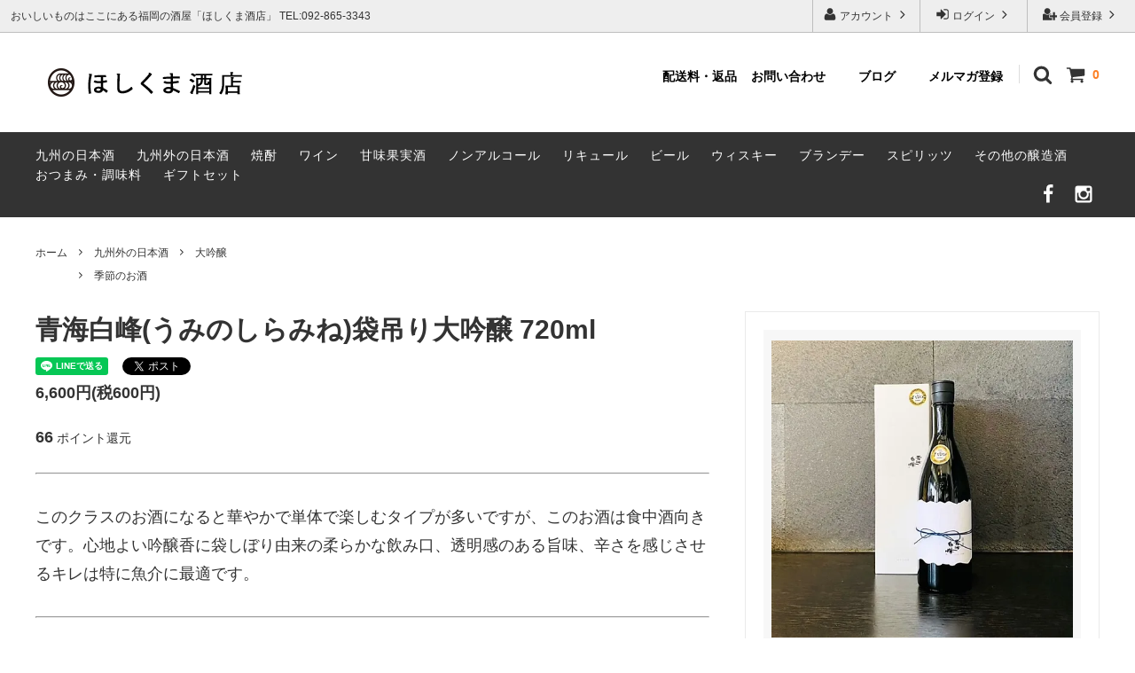

--- FILE ---
content_type: text/css
request_url: https://img07.shop-pro.jp/PA01413/430/css/3/index.css?cmsp_timestamp=20260130092012
body_size: 37723
content:
.nav {
  list-style: none;
  font-size: 0;
}

.nav li {
  width: 100px;
  text-align: center;
  display: inline-block;
  margin-top: 5px;
  font-size: 14px;
}

.nav li a {
  text-decoration: none;
  color: #000;
  font-weight: bold;
}

body {
  font-family: -apple-system, BlinkMacSystemFont, 'Segoe UI', 'Helvetica Neue', 'Hiragino Sans', 'Hiragino Kaku Gothic ProN', 'Meiryo', sans-serif;
  font-size: 14px;
  word-wrap: break-word;
  color: #333;
  background: #fff;

  overflow-wrap: break-word;
}

img {
  max-width: 100%;
  height: auto;
}

a {
  color: #007ab8;
}

html {
  font-family: sans-serif;
  line-height: 1.15;

      -ms-text-size-adjust: 100%;
  -webkit-text-size-adjust: 100%;
}

body {
  margin: 0;
}

article,
aside,
footer,
header,
nav,
section {
  display: block;
}

h1 {
  font-size: 2em;
  margin: .67em 0;
}

figcaption,
figure,
main {
  display: block;
}

figure {
  margin: 1em 40px;
}

hr {
  overflow: visible;
  box-sizing: content-box;
  height: 0;
}

pre {
  font-family: monospace, monospace;
  font-size: 1em;
}

a {
  background-color: transparent;

  -webkit-text-decoration-skip: objects;
}

a:active,
a:hover {
  outline-width: 0;
}

abbr[title] {
  text-decoration: underline;
  text-decoration: underline dotted;
  border-bottom: none;
}

b,
strong {
  font-weight: inherit;
}

b,
strong {
  font-weight: bolder;
}

code,
kbd,
samp {
  font-family: monospace, monospace;
  font-size: 1em;
}

dfn {
  font-style: italic;
}

mark {
  color: #000;
  background-color: #ff0;
}

small {
  font-size: 80%;
}

sub,
sup {
  font-size: 75%;
  line-height: 0;
  position: relative;
  vertical-align: baseline;
}

sub {
  bottom: -.25em;
}

sup {
  top: -.5em;
}

audio,
video {
  display: inline-block;
}

audio:not([controls]) {
  display: none;
  height: 0;
}

img {
  border-style: none;
}

svg:not(:root) {
  overflow: hidden;
}

button,
input,
optgroup,
select,
textarea {
  font-family: sans-serif;
  font-size: 100%;
  line-height: 1.15;
  margin: 0;
}

button,
input {
  overflow: visible;
}

button,
select {
  text-transform: none;
}

button,
[type='button'],
[type='reset'],
[type='submit'] {
  -webkit-appearance: button;
}

button::-moz-focus-inner,
[type='button']::-moz-focus-inner,
[type='reset']::-moz-focus-inner,
[type='submit']::-moz-focus-inner {
  padding: 0;
  border-style: none;
}

button:-moz-focusring,
[type='button']:-moz-focusring,
[type='reset']:-moz-focusring,
[type='submit']:-moz-focusring {
  outline: 1px dotted ButtonText;
}

fieldset {
  margin: 0 2px;
  padding: .35em .625em .75em;
  border: 1px solid #c0c0c0;
}

legend {
  display: table;
  box-sizing: border-box;
  max-width: 100%;
  padding: 0;
  white-space: normal;
  color: inherit;
}

progress {
  display: inline-block;
  vertical-align: baseline;
}

textarea {
  overflow: auto;
}

[type='checkbox'],
[type='radio'] {
  box-sizing: border-box;
  padding: 0;
}

[type='number']::-webkit-inner-spin-button,
[type='number']::-webkit-outer-spin-button {
  height: auto;
}

[type='search'] {
  outline-offset: -2px;

  -webkit-appearance: textfield;
}

[type='search']::-webkit-search-cancel-button,
[type='search']::-webkit-search-decoration {
  -webkit-appearance: none;
}

::-webkit-file-upload-button {
  font: inherit;

  -webkit-appearance: button;
}

details,
menu {
  display: block;
}

summary {
  display: list-item;
}

canvas {
  display: inline-block;
}

template {
  display: none;
}

[hidden] {
  display: none;
}

.c-icon {
  width: 22px;
  height: 22px;

  fill: currentColor;
}

.c-social-icon {
  width: 22px;
  width: 36px;
  height: 22px;

  fill: currentColor;
}

.c-overlay {
  position: fixed;
  top: 0;
  visibility: hidden;
  width: 100%;
  height: 100vh;
  opacity: 0;
  background: rgba(0, 0, 0, .7);
}

.c-overlay__icon {
  position: fixed;
  z-index: 2001;
  top: 30px;
  right: 10%;
  width: 20px;
  height: 20px;
  transform: translateX(50%);

  fill: #fff;
}

.c-button {
  font-weight: normal;
  line-height: 22px;
  display: inline-block;
  box-sizing: border-box;
  transition: .2s;
  vertical-align: middle;
  text-decoration: none;
  border-radius: 4px;

  -webkit-appearance: none;
     -moz-appearance: none;
          appearance: none;
}

.c-button:hover,
.c-button:focus {
  cursor: pointer;
  outline: none;
}

.c-button--solid {
  font-size: 14px;
  font-weight: normal;
  line-height: 22px;
  display: inline-block;
  box-sizing: border-box;
  cursor: pointer;
  transition: .2s;
  vertical-align: middle;
  text-decoration: none;
  color: #fff;
  border: 0;
  border-radius: 4px;
  background: #fd7f23;

  -webkit-appearance: none;
     -moz-appearance: none;
          appearance: none;
}

.c-button--solid:hover,
.c-button--solid:focus {
  outline: none;
  box-shadow: inset 0 -2px 0 rgba(0, 0, 0, .2);
  text-shadow: 0 -1px 0 rgba(0, 0, 0, .2);
}

.c-button--solid.is-disabled {
  font-size: 14px;
  cursor: default;
  color: #999;
  border: 0;
  background: #eee;
  box-shadow: none;
  text-shadow: none;
}

.c-button--border {
  font-size: 14px;
  cursor: pointer;
  color: #333;
  border: 1px solid #eaeaea;
  background: transparent;
}

.c-button--border:hover,
.c-button--border:focus {
  color: #fff;
  border-color: #333;
  outline: none;
  background: #333;
}

.c-button--border.is-disabled {
  font-size: 14px;
  cursor: default;
  color: #b3b3b3;
  border: 1px solid #eaeaea;
  background: #f8f8f8;
}

.c-button__icon {
  width: 22px;
  height: 22px;
  vertical-align: -.37em;

  fill: currentColor;
}

.c-button--sm .c-button__icon {
  width: 18px;
  height: 18px;
  vertical-align: -.4em;

  fill: currentColor;
}

.c-button--sm {
  font-size: 12px;
}

.c-form__unit {
  margin-bottom: 30px;
}

.c-form__unit-label {
  font-weight: bold;
  margin-bottom: .5em;
}

.c-form__unit-label--fix-margin {
  margin-bottom: -.05em;
}

.c-input-text {
  font-size: 16px;
  line-height: 40px;
  box-sizing: border-box;
  width: 100%;
  height: 40px;
  padding: 0 10px;
  transition: .2s;
  vertical-align: middle;
  border: 2px solid #eaeaea;
  border-radius: 4px;

  -webkit-appearance: none;
     -moz-appearance: none;
          appearance: none;
}

.c-input-text:focus {
  border-color: #333;
  outline: none;
}

.c-select {
  position: relative;
}

.c-select__value {
  font-size: 16px;
  line-height: 1.5;
  display: inline-block;
  padding: 10px 30px 10px 10px;
  cursor: pointer;
  transition: .2s;
  border: 2px solid transparent;
  border-radius: 4px;
  outline: none;
  background: transparent;

  -webkit-appearance: none;
     -moz-appearance: none;
          appearance: none;
}

.c-select__value:hover {
  border-color: rgba(0, 0, 0, .1);
}

.c-select__value::-ms-expand {
  display: none;
}

.c-select__icon {
  position: absolute;
  z-index: -1;
  top: 50%;
  right: 5px;
  width: 22px;
  height: 22px;
  margin-top: -11px;

  fill: currentColor;
}

.c-section {
  margin: 30px 0 50px;
}

.c-section__label {
  font-size: 14px;
  font-weight: bold;
  line-height: 1.6;
  width: 300px;
  margin: 0;
  letter-spacing: 1px;
}

.c-section__content {
  line-height: 1.6;
  margin: 5px 0 20px 10px;
}

.c-section__content p:nth-child(1) {
  margin-top: 0;
}

.c-section__heading {
  margin: 50px 10px 20px;
  text-align: center;
  color: #333;
}

.c-section__heading--title {
  font-size: 16px;
  position: relative;
  margin-bottom: .8em;
  letter-spacing: .1em;
}

.c-section__heading--title::after {
  position: absolute;
  top: 50%;
  display: block;
  width: 100%;
  height: 1px;
  content: '';
  background: #333;
}

.c-section__heading--title span {
  line-height: 1.3;
  position: relative;
  z-index: 1;
  display: inline-block;
  padding: 0 1em;
  background: #fff;
}

.c-section__heading--sub-title {
  font-family: 'Montserrat', sans-serif;
  font-size: 24px;
}

.c-section__container {
  max-width: 1000px;
  margin-right: 10px;
  margin-left: 10px;
}

.c-table-wrap {
  overflow-x: scroll;
}

.c-table-wrap::-webkit-scrollbar {
  height: 8px;
}

.c-table-wrap::-webkit-scrollbar-track {
  background: #f1f1f1;
}

.c-table-wrap::-webkit-scrollbar-thumb {
  background: #ccc;
}

.c-table-wrap table {
  min-width: 100%;
  border-collapse: collapse;
  text-align: center;
  border: 1px solid #eaeaea;
}

.c-table-wrap table td,
.c-table-wrap table th {
  padding: 10px 8px;
  text-align: center;
  white-space: nowrap;
  border: 1px solid #eaeaea;
}

.c-product-info__price {
  font-family: 'Montserrat', sans-serif;
}

.c-product-info__price--discount {
  color: #f00;
}

.c-product-info__regular-price {
  font-family: 'Montserrat', sans-serif;
  text-decoration: line-through;
}

.c-product-info__soldout {
  font-family: 'Montserrat', sans-serif;
  letter-spacing: 1px;
  color: #f00;
}

.c-product-list {
  position: relative;
  display: flex;
  margin: 20px 0;
  padding: 0;
  list-style-type: none;
  border-top: 1px solid #eaeaea;

  flex-wrap: wrap;
}

.c-product-list::after {
  display: block;
  clear: both;
  content: '';
}

.c-product-list__image-wrap {
  max-width: 320px;
  border: 10px solid transparent;
}

.c-product-list::before {
  position: absolute;
  right: 0;
  bottom: 0;
  left: 0;
  display: block;
  height: 1px;
  content: '';
  background: #eaeaea;
}

.c-product-list__item {
  position: relative;
  float: left\9;
  box-sizing: border-box;
  width: 50%;
  padding: 20px 20px 50px;
  transition: opacity .2s; /*! IEだけfloatする */
  text-align: center;
  border: 0\9;
  border-right: 1px solid #eaeaea;
  border-bottom: 1px solid #eaeaea;
}

.c-product-list__item.is-hidden {
  position: absolute;
  z-index: -10000;
  top: 0;
  left: 0;
  overflow: hidden;
  width: 0;
  height: 0;
  padding-top: 0;
  padding-bottom: 0;
  opacity: 0;
  border: 0;
}

.c-product-list__name {
  font-size: 16px;
  font-weight: bold;
  line-height: 1.3;
  display: block;
  margin-top: .5em;
  transition: opacity .2s;
  text-decoration: none;
  color: #333;
}

.c-product-list__name:hover {
  opacity: .66;
}

.c-product-list__name:active {
  opacity: 1;
}

.c-product-list__price {
  font-weight: bold;
  margin-top: 1em;
}

.c-product-list__regular-price {
  font-weight: bold;
  margin-top: 1em;
}

.c-product-list__soldout {
  font-weight: bold;
  margin-top: 1em;
}

.c-product-list__expl {
  font-size: 12px;
  line-height: 1.5;
  margin-top: 1em;
  text-align: left;
}

.c-product-list__index {
  font-family: 'Montserrat', sans-serif;
  font-size: 10px;
  line-height: 31px;
  position: absolute;
  top: -5px;
  left: -5px;
  width: 30px;
  height: 30px;
  text-align: center;
  color: rgba(0, 0, 0, .6);
  border: 1px solid rgba(0, 0, 0, .3);
  border-radius: 30px;
  background: #f8f8f8;
}

.c-product-list__index--1 {
  background: #ffeb1f;
}

.c-product-list__index--2 {
  background: #cdcdcd;
}

.c-product-list__index--3 {
  background: #db7f25;
}

.c-product-list__fav-item {
  position: absolute;
  right: 10px;
  bottom: 10px;
  width: 30px;
}

.c-product-list__fav-item button {
  display: block;
  width: 100%;
  padding: 5px 0;
  cursor: pointer;
  transition: .2s;
  text-align: center;
  color: #999;
  border: 0;
  outline: none;
  background: transparent;
}

.c-product-list__fav-item .is-added {
  color: #ff7373;
}

.c-product-list__fav-item svg {
  width: 20px;
  height: 20px;

  fill: currentColor;
}

.c-product-list__button {
  display: block;
  clear: both;
  width: 100%;
  margin-bottom: 40px;
  text-align: center;
}

.c-product-list__button button {
  font-weight: bold;
  min-width: 300px;
  padding: 15px;
  text-indent: 11px;
}

.c-product-sort {
  margin: 30px 10px 0;
}

.c-product-sort::after {
  display: block;
  clear: both;
  content: '';
}

.c-product-sort__total {
  margin-bottom: 10px;
  text-align: center;
}

.c-product-sort__total span {
  font-size: 24px;
  margin: 0 8px;
}

.c-product-sort__switch {
  float: right;
}

.c-pager {
  margin: 30px 0;
  text-align: center;
}

.c-pager__total {
  margin-bottom: 20px;
}

.c-pager__total span {
  font-size: 24px;
  margin: 0 8px;
}

.c-pager__list {
  font-family: 'Montserrat', sans-serif;
  margin: 0;
  padding: 0;
  list-style-type: none;
}

.c-pager__list-item {
  display: inline-block;
  margin: 0 5px;
  margin-bottom: 10px;
  text-align: center;
}

.c-pager__link {
  min-width: 42px;
  padding: 8px;
}

.c-pager__unlink {
  min-width: 42px;
  padding: 8px;
}

.c-pager__unlink.is-current {
  color: #333;
  border-color: transparent;
  background: transparent;
}

.c-pager__icon {
  width: 22px;
  height: 22px;
  vertical-align: -5px;

  fill: currentColor;
}

.c-thumbnail-product-list {
  margin: 20px 0;
  padding: 0 10px;
  list-style-type: none;
}

.c-thumbnail-product-list::after {
  display: block;
  clear: both;
  content: '';
}

.c-thumbnail-product-list__image-wrap {
  border: 6px solid transparent;
}

.c-thumbnail-product-list__item {
  float: left;
  box-sizing: border-box;
  width: 33.33333%;
  margin-bottom: 30px;
  padding: 0 5px;
  transition: opacity .2s;
  text-align: center;
}

.c-thumbnail-product-list__item.is-hidden {
  position: absolute;
  z-index: -10000;
  top: 0;
  left: 0;
  width: 0;
  height: 0;
  padding-top: 0;
  padding-bottom: 0;
  opacity: 0;
  border: 0;
}

.c-thumbnail-product-list__price {
  font-size: 12px;
  font-weight: bold;
  margin-top: 10px;
}

.c-thumbnail-product-list__regular-price {
  font-size: 12px;
  font-weight: bold;
  margin-top: 10px;
}

.c-thumbnail-product-list__soldout {
  font-size: 12px;
  font-weight: bold;
  margin-top: 10px;
}

.c-topic-path {
  font-size: 12px;
  margin: 30px 10px;
}

.c-topic-path__list {
  margin: 0;
  padding: 0;
}

.c-topic-path__item {
  display: inline-block;
  margin-right: .5em;
  word-break: break-all;
}

.c-topic-path__item--hidden {
  visibility: hidden;
}

.c-topic-path svg {
  position: relative;
  top: .1em;
  width: 12px;
  height: 12px;
  margin-right: .5em;

  fill: currentColor;
}

.c-topic-path a {
  display: inline-block;
  padding: .7em 0;
  transition: opacity .2s;
  text-decoration: none;
  color: #333;
}

.c-topic-path a:hover {
  opacity: .66;
}

.c-topic-path a:active {
  opacity: 1;
}

.c-image-wrap {
  position: relative;
  display: block;
  margin: 0 auto;
  transition: background .2s;
  background: rgba(0, 0, 0, .03);
}

.c-image-wrap::after {
  display: block;
  padding-top: 100%;
  content: '';
}

.c-image-wrap:hover {
  background: rgba(0, 0, 0, .05);
}

.c-image-wrap--link {
  cursor: pointer;
}

.c-image-wrap--link:hover .c-image-box--main {
  opacity: 0;
}

.c-image-wrap--link:hover .c-image-box--otherimg {
  opacity: 1;
}

.c-image-box {
  position: absolute;
  top: 0;
  left: 0;
  width: 100%;
  height: 100%;
  transition: opacity .2s;
  word-break: break-all;
}

.c-image-box__image {
  position: absolute;
  top: 0;
  right: 0;
  bottom: 0;
  left: 0;
  max-width: 100%;
  max-height: 100%;
  margin: auto;
}

.c-image-box__image--noimage {
  font-family: 'Montserrat', sans-serif;
  font-size: 18px;
  font-weight: bold;
  line-height: 40px;
  height: 40px;
  text-align: center;
  color: rgba(0, 0, 0, .5);
}

.c-image-box--main {
  opacity: 1;
}

.c-image-box--otherimg {
  opacity: 0;
}

.c-not-found {
  margin: 100px 0;
  text-align: center;
}

.u-visible--tablet {
  display: none;
}

.u-visible--pc {
  display: none;
}

.p-layout-container {
  box-sizing: border-box;
  max-width: 1240px;
  margin: 0 auto;
}

.p-layout-container::after {
  display: block;
  clear: both;
  content: '';
}

.p-page-content {
  max-width: 1600px;
  margin: 0 auto;
}

#base_gmoWrapp {
  position: relative;
}

#gmo_CMSPbar {
  overflow: hidden;
  min-width: 100% !important;
}

.p-header ul {
  list-style-type: none;
}

.p-header__bar {
  /*! ツールバー　スマホでは表示しない */
  display: none;
}

.p-header__tips {
  position: relative;
  z-index: 0;
  float: right;
  width: 100%;
  margin-right: -370px;
}

.p-header__tips-area {
  overflow: hidden;
  margin-right: 370px;
  padding: 0 1em;
  white-space: nowrap;
  text-overflow: ellipsis;
}

.p-header__user-nav {
  position: relative;
  z-index: 1;
  float: right;
  width: 370px;
  margin: 0;
  padding: 0;
}

.p-header__user-nav li {
  display: table;
  float: right;
  width: 120px;
  margin-right: 1px;
  text-align: center;
  box-shadow: -1px 0 0 rgba(0, 0, 0, .2);
}

.p-header__user-nav a {
  display: table-cell;
  transition: background .2s;
  vertical-align: middle;
  text-decoration: none;
  color: #333;
  background: transparent;
}

.p-header__user-nav a:hover {
  background: rgba(255, 255, 255, .5);
}

.p-header__user-nav svg {
  width: 16px;
  height: 16px;
  vertical-align: -.2em;

  fill: currentColor;
}

.sp-global-header {
  position: absolute;
  z-index: 1000;
  top: 0;
  display: table;
  width: 100%;
  transition: transform .2s;
  transform: translateY(0%);
  border-bottom: 1px solid #eaeaea;
  background: #fff;
}

.sp-global-header.is-fixed {
  position: fixed;
  box-shadow: 0 0 4px rgba(0, 0, 0, .1);
}

.sp-global-header.is-hidden {
  transform: translateY(-100%);
  box-shadow: none;
}

.sp-global-header__unit {
  display: table-cell;
  width: 33.33333%;
  height: 50px;
  text-align: center;
  vertical-align: middle;
  text-decoration: none;
  color: #333;
  border-right: 1px solid #eaeaea;
}

.sp-global-header__unit:last-child {
  border: 0;
}

.sp-global-header__unit:active {
  text-shadow: 0 0 3px rgba(0, 0, 0, .2);
}

.sp-global-header__cart {
  position: relative;
}

.sp-global-header__cart--has-item::after {
  position: absolute;
  top: -5px;
  left: 14px;
  width: 8px;
  height: 8px;
  content: '';
  border: 2px solid #fff;
  border-radius: 14px;
  background: #fd7f23;
}

.state-drawer-nav {
  display: none;
}

.state-drawer-nav:checked ~ .close-drawer-nav {
  z-index: 2000;
  visibility: visible;
  opacity: 1;
}

.open-drawer-nav {
  cursor: pointer;
}

.p-drawer-nav {
  position: fixed;
  z-index: -1;
  top: 0;
  left: -80%;
  overflow-y: scroll;
  width: 80%;
  height: 100%;
  transition: .2s;
  opacity: 0;
  background: #fff;
}

.state-drawer-nav:checked ~ .p-body .p-drawer-nav {
  z-index: 10000;
  left: 0;
  opacity: 1;
  box-shadow: 1px 0 5px rgba(0, 0, 0, .3);
}

.p-drawer__heading {
  padding: 12px 10px;
  color: #fff;
  background: #333;
}

.p-drawer__list {
  margin: 0;
  padding: 0;
  list-style-type: none;
  background: #fff;
}

.p-drawer__list a {
  color: #333;
}

.p-drawer__list--freepage {
  border-bottom: 2px solid #eaeaea;
}

.p-drawer__pulldown {
  overflow: hidden;
  box-sizing: border-box;
  height: 0;
  margin: 0;
  transition: .2s;
  opacity: 0;
  background: #f8f8f8;
}

.p-drawer__pulldown.is-opened {
  height: auto;
  opacity: 1;
  border-top: 1px solid #eaeaea;
  border-bottom: 1px solid #eaeaea;
}

.p-global-header {
  font-size: 14px;
  font-weight: bold;
  position: relative;
  width: 100%;
  padding: 36px 0 26px;
  background: #fff;
}

.p-global-header::after {
  display: block;
  clear: both;
  content: '';
}

.is-top .p-global-header {
  padding: 36px 0 26px;
}

.is-top .p-global-header .p-global-header__logo {
  display: block;
}

.is-top .p-global-header .p-global-header__home {
  display: none;
}

.isnot-top .p-global-header {
  padding: 20px 0;
}

.isnot-top .p-global-header .p-global-header__logo {
  display: none;
}

.isnot-top .p-global-header .p-global-header__home {
  display: inline-block;
}

.p-global-header a {
  transition: opacity .2s;
  text-decoration: none;
  color: #333;
}

.p-global-header a:hover {
  opacity: .66;
}

.p-global-header a:active {
  opacity: 1;
}

.p-global-header__logo {
  font-family: 'Montserrat', sans-serif;
  font-size: 30px;
  font-weight: 600;
  display: block;
  margin: 0 auto 10px;
  text-align: center;
}

.p-global-header__home {
  display: none;
  float: left;
}

.p-global-header__cart {
  float: right;
  margin-left: 15px;
}

.p-global-header__cart-count {
  margin-left: 4px;
  color: #fd7f23;
}

.p-global-header__search {
  float: right;
  margin-left: 15px;
  transition: opacity .2s;
  text-decoration: none;
}

.p-global-header__search:hover {
  opacity: .66;
}

.p-global-header__search:active {
  opacity: 1;
}

.p-global-header__icon {
  width: 22px;
  height: 22px;
  vertical-align: -.4em;

  fill: currentColor;
}

.p-global-header__cart-icon {
  position: relative;
}

.p-global-header__cart-icon--has-item::after {
  position: absolute;
  top: -5px;
  left: 14px;
  width: 8px;
  height: 8px;
  content: '';
  border: 2px solid #fff;
  border-radius: 14px;
  background: #fd7f23;
}

.p-global-nav {
  float: right;
  width: 800px;
  text-align: right;
  color: #333;
}

.p-global-nav__unit {
  position: static;
  display: inline-block;
  margin: 0;
  padding: 0 10px;
  text-align: left;
  vertical-align: top;
}

.p-global-nav__unit:last-child {
  border-right: 1px solid #ddd;
}

.p-global-nav__heading {
  position: relative;
  cursor: pointer;
}

.p-global-nav__heading::after {
  position: absolute;
  bottom: -20px;
  left: 50%;
  width: 0;
  height: 0;
  margin-left: -25px;
  content: '';
  transition: .2s;
  opacity: 0;
  border-width: 12px;
  border-style: solid;
  border-color: transparent transparent #f8f8f8;
}

.p-global-nav__body {
  position: absolute;
  z-index: 1000;
  right: 0;
  left: 0;
  overflow: hidden;
  width: 100%;
  height: 0;
  margin: 0;
  transition: .2s;
  opacity: 0;
}

.p-global-nav__body-inner {
  padding: 40px 0 30px;
  background: #f8f8f8;
}

.p-global-nav__list {
  box-sizing: border-box;
  max-width: 1240px;
  margin: 0 auto;
  padding: 0 20px;
}

.p-global-nav__list::after {
  display: block;
  clear: both;
  content: '';
}

.p-global-nav__list li {
  line-height: 1.5;
  float: left;
  width: 33.33333%;
  margin-bottom: 10px;
}

.p-global-nav__list li:nth-child(3n + 1) {
  clear: both;
}

.p-global-nav__list a {
  position: relative;
  display: block;
  margin-right: 10px;
  padding: 5px 10px 5px 25px;
  border-radius: 3px;
}

.p-global-nav__list a:hover {
  background: rgba(0, 0, 0, .05);
}

.p-global-nav__list a::before {
  position: absolute;
  top: .3em;
  left: 10px;
  content: '-';
}

.p-global-nav .is-opened .p-global-nav__heading::after {
  opacity: 1;
}

.p-global-nav .is-opened .p-global-nav__body {
  height: auto;
  padding-top: 20px;
  opacity: 1;
}

.p-sub-header {
  display: none;
  padding: 15px 0;
  background: #333;
}

.p-sub-header::after {
  display: block;
  clear: both;
  content: '';
}

.p-sub-header a {
  transition: opacity .2s;
  text-decoration: none;
  color: #fff;
}

.p-sub-header a:hover {
  opacity: .66;
}

.p-sub-header a:active {
  opacity: 1;
}

.p-sub-header__content-nav {
  float: left;
  margin: 0;
  padding: 0;
}

.p-sub-header__content-nav li {
  line-height: 22px;
  display: inline-block;
  margin-right: 20px;
  letter-spacing: 1px;
}


.p-sub-header__social-nav {
  float: right;
  margin: 0;
  padding: 0;
}

.p-sub-header__social-nav li {
  display: inline-block;
  vertical-align: bottom;
}

.p-fixed-header {
  position: absolute;
  z-index: 1000;
  top: 0;
  width: 100%;
  transition: transform .2s;
  transform: translateY(0%);
}

.p-fixed-header.is-fixed {
  position: fixed;
  box-shadow: 0 1px 2px rgba(0, 0, 0, .2);
}

.p-fixed-header.is-hidden {
  transform: translateY(-100%);
}

.p-fixed-header.is-top {
  position: absolute;
  box-shadow: none;
}

.state-search-form {
  display: none;
}

.state-search-form:checked ~ .close-search-form {
  z-index: 2000;
  visibility: visible;
  opacity: 1;
}

.open-search-form {
  cursor: pointer;
}

.p-search-form {
  position: fixed;
  z-index: -1;
  top: 50px;
  width: 100%;
  transition: .2s;
  transform: translateY(-200px);
  opacity: 0;
}

.p-search-form__body {
  width: 90%;
  margin: 30px auto 0;
}

.state-search-form:checked ~ .p-body .p-search-form {
  z-index: 10000;
  transform: none;
  opacity: 1;
}

.p-search-form__body {
  position: relative;
  display: table;
  padding-left: .5em;
  border-bottom: 2px solid #fff;
}

.p-search-form__keyword-cell {
  display: table-cell;
  width: auto;
}

.p-search-form__button-cell {
  display: table-cell;
  width: 40px;
}

.p-search-form__keyword {
  font-size: 16px;
  line-height: 40px;
  display: block;
  box-sizing: border-box;
  width: 100%;
  height: 40px;
  color: #fff;
  border: 0;
  border-radius: 0;
  background: transparent;

  -webkit-appearance: none;
     -moz-appearance: none;
          appearance: none;
}

.p-search-form__keyword:placeholder-shown {
  color: #fff;
}

.p-search-form__keyword::-webkit-input-placeholder {
  color: #fff;
}

.p-search-form__keyword::-moz-placeholder {
  opacity: 1;
  color: #fff;
}

.p-search-form__keyword:-ms-input-placeholder {
  color: #fff;
}

.p-search-form__keyword:focus {
  outline: none;
}

.p-search-form__keyword:focus:placeholder-shown {
  color: #666;
}

.p-search-form__keyword:focus::-webkit-input-placeholder {
  color: #666;
}

.p-search-form__keyword:focus::-moz-placeholder {
  opacity: 1;
  color: #666;
}

.p-search-form__keyword:focus:-ms-input-placeholder {
  color: #666;
}

.p-search-form__button {
  position: absolute;
  right: 0;
  bottom: 2px;
  width: 40px;
  height: 40px;
  padding: 0;
  color: #fff;
  border: 0;
  background: transparent;

  -webkit-appearance: none;
     -moz-appearance: none;
          appearance: none;
}

.p-search-form__button:hover,
.p-search-form__button:active {
  cursor: pointer;
  opacity: .66;
}

.p-search-form__icon {
  display: block;
  width: 22px;
  height: 22px;
  margin: 0 auto;

  fill: currentColor;
}

.p-footer {
  background: #333;
}

.p-shop-info {
  padding: 40px 0 20px;
  border-top: 1px solid #eaeaea;
  background: rgba(255, 255, 255, .96);
}

.p-shop-info::after {
  display: block;
  clear: both;
  content: '';
}

.p-shop-info__manager::after {
  display: block;
  clear: both;
  content: '';
}

.p-shop-info__calendar {
  font-size: 12px;
  text-align: center;
}

.p-shop-info__calendar::after {
  display: block;
  clear: both;
  content: '';
}

.p-manager__image {
  display: block;
  max-width: 200px;
  height: auto;
  margin: 0 auto 20px;
}

.p-manager__heading {
  font-weight: bold;
  font-style: 18px;
  margin: 0 0 1em;
  text-align: center;
}

.p-manager__content {
  line-height: 1.5;
  margin-bottom: 20px;
  text-align: center;
}

.p-calendar__table {
  white-space: nowrap;
}

.p-calendar__table table {
  font-family: 'Montserrat', sans-serif;
  margin: 20px auto;
  text-align: center;
  vertical-align: top;
}

.p-calendar__table caption {
  font-weight: bold;
  padding: 0 0 .5em;
}

.p-calendar__table th,
.p-calendar__table td {
  width: 28px;
  padding: .5em 0;
}

.p-calendar__note {
  line-height: 1.5;
  margin-top: 10px;
  text-align: center;
}

.p-global-footer {
  color: #fff;
  background: rgba(255, 255, 255, .1);
}

.p-global-footer a {
  transition: .2s;
  color: #fff;
}

.p-global-footer a:hover {
  opacity: .66;
}

.p-global-footer__group {
  clear: both;
}

.p-global-footer__group::after {
  display: block;
  clear: both;
  content: '';
}

.p-global-footer__heading {
  font-size: 14px;
  font-weight: normal;
  line-height: 1.5;
  overflow: hidden;
  margin: 0 10px 10px;
  padding: .5em 0;
  text-align: center;
  border-bottom: 2px solid #fff;
}

.p-global-footer__mailmaga-form {
  margin: 0 10px;
}

.p-global-footer__mailmaga-form br {
  display: none;
}

.p-global-footer__mailmaga-form span {
  display: block;
}

.p-global-footer__mailmaga-form p {
  margin: 20px 0;
  text-align: right;
}

.p-global-footer__mailmaga-form a {
  padding: 10px 0;
}

.p-global-footer__mailmaga-form .mailmaga_text {
  margin-bottom: 10px;
}

.p-global-footer__mailmaga-form .mailmaga_text input {
  font-size: 16px;
  line-height: 40px;
  box-sizing: border-box;
  width: 100%;
  height: 40px;
  padding: 0 10px;
  transition: .2s;
  vertical-align: middle;
  border: 2px solid transparent;
  border-radius: 4px;

  -webkit-appearance: none;
     -moz-appearance: none;
          appearance: none;
}

.p-global-footer__mailmaga-form .mailmaga_text input:focus {
  border-color: #333;
  outline: none;
}

.p-global-footer__mailmaga-form .mailmaga_ins input {
  font-size: 14px;
  font-weight: normal;
  line-height: 22px;
  display: inline-block;
  box-sizing: border-box;
  width: 100%;
  padding: 9px 15px;
  cursor: pointer;
  transition: .2s;
  vertical-align: middle;
  text-decoration: none;
  color: #fff;
  border: 0;
  border-radius: 4px;
  background: #fd7f23;

  -webkit-appearance: none;
     -moz-appearance: none;
          appearance: none;
}

.p-global-footer__mailmaga-form .mailmaga_ins input:hover,
.p-global-footer__mailmaga-form .mailmaga_ins input:focus {
  outline: none;
  box-shadow: inset 0 -2px 0 rgba(0, 0, 0, .2);
  text-shadow: 0 -1px 0 rgba(0, 0, 0, .2);
}

.p-global-footer__mailmaga-form .mailmaga_del {
  display: none;
}

.p-global-footer__social-nav {
  margin: 0;
  padding: 0;
}

.p-global-footer__social-nav li {
  display: inline-block;
}

.p-global-footer__qr-code {
  float: right;
  padding-left: 30px;
}

.p-footer-nav {
  line-height: 1.5;
  margin: 0;
  padding: 0;
  list-style-type: none;
}

.p-footer-guide {
  color: #fff;
  background: rgba(255, 255, 255, .1);
}

.p-footer-guide a {
  transition: .2s;
  color: #fff;
}

.p-footer-guide a:hover {
  opacity: .66;
}

.p-footer-guide__heading {
  font-size: 14px;
  font-weight: normal;
  line-height: 1.5;
  margin: 0 10px 10px;
  padding: .5em 0;
  text-align: center;
  border-bottom: 2px solid #fff;
}

.p-footer-guide__label {
  line-height: 1.5;
  margin: 10px 0;
}

.p-footer-guide__content {
  font-size: 12px;
  line-height: 1.8;
  margin: 0 0 40px;
}

.p-footer-guide__image {
  margin-bottom: 10px;
}

.p-footer-bottom {
  font-family: 'Montserrat', sans-serif;
  position: relative;
  color: #fff;
}

.p-footer-bottom::after {
  display: block;
  clear: both;
  content: '';
}

.p-footer-bottom a {
  transition: .2s;
  color: #fff;
}

.p-footer-bottom a:hover {
  opacity: .66;
}

.p-footer-bottom__copyright {
  font-size: 12px;
  line-height: 20px;
  padding: 10px;
  text-align: center;
}

.p-footer-bottom__credit {
  padding: 15px 0;
  text-align: center;
}

.p-footer-bottom__credit span {
  font-size: 10px;
  position: relative;
  top: -.3em;
  margin-right: 5px;
  color: #fff;
}

.p-footer-bottom__credit svg {
  width: 220px;
  height: 18px;

  fill: #fff;
}

.p-footer-bottom__pagetop {
  background: #fff;
}

.p-footer-bottom__pagetop a {
  display: block;
  padding: 10px;
  text-align: center;
  background: #fd7f23;
}

.p-footer-bottom__pagetop svg {
  width: 30px;
  height: 30px;

  fill: currentColor;
}

@media screen and (min-width: 600px) {
  .c-form__unit-label--fix-margin {
    margin-bottom: -.3em;
  }

  .c-input-text {
    font-size: 14px;
  }

  .c-select__value {
    font-size: 14px;
    padding-top: 7px;
    padding-bottom: 7px;
  }

  .c-section__heading {
    margin: 100px 0 40px;
  }

  .c-section__heading--sub-title {
    font-size: 36px;
  }

  .c-section__container {
    margin-right: auto;
    margin-left: auto;
  }

  .c-sp-list__nav-icon {
    display: none;
  }

  .c-product-list {
    margin-bottom: 40px;
  }

  .c-product-list__item {
    width: 33.33333%;
    padding-top: 40px;
  }

  .c-product-list__item:nth-child(3n) {
    border-right: 0;
  }

  .c-product-list__item:nth-child(3n + 1) {
    clear: both;
  }

  .c-product-list__button button {
    padding: 10px 15px;
  }

  .c-product-sort {
    margin-right: auto;
    margin-bottom: 30px;
    margin-left: auto;
  }

  .c-product-sort__total {
    position: relative;
    bottom: -3px;
    float: left;
    margin-bottom: 0;
  }

  .c-thumbnail-product-list {
    margin-bottom: 40px;
    padding: 0;
  }

  .c-thumbnail-product-list__item {
    width: 25%;
    padding: 0 10px;
  }

  .c-thumbnail-product-list__item:nth-child(4n + 1) {
    clear: both;
  }

  .c-topic-path {
    margin-right: auto;
    margin-left: auto;
  }

  .c-topic-path__list {
    margin-bottom: .5em;
  }

  .c-topic-path a {
    padding: .3em 0;
  }

  .u-visible--phone {
    display: none;
  }

  .u-visible--tablet {
    display: inherit;
  }

  .p-layout-container {
    padding: 0 20px;
  }

  .p-header__bar {
    font-size: 12px;
    line-height: 36px;
    display: inherit;
    overflow: hidden;
    width: 100%;
    padding-bottom: 1px;
    background: #eee;
    box-shadow: inset 0 -1px 0 rgba(0, 0, 0, .2);
  }

  .p-header__bar::after {
    display: block;
    clear: both;
    content: '';
  }

  .sp-global-header {
    display: none;
  }

  .p-drawer-nav {
    display: none;
  }

  .p-global-header__logo {
    float: left;
    max-width: 100%;
    text-align: left;
  }

  .p-sub-header {
    display: inherit;
  }

  .p-search-form__body {
    max-width: 600px;
  }

  .p-manager__image {
    float: left;
    margin: 0 40px 20px 0;
  }

  .p-manager__text-wrap {
    overflow: hidden;
  }

  .p-manager__heading {
    text-align: left;
  }

  .p-manager__content {
    text-align: left;
  }

  .p-calendar__table table {
    display: inline-block;
    margin: 0;
  }

  .p-calendar__table table:nth-child(2) {
    margin-left: 10px;
  }

  .p-global-footer {
    padding-top: 40px;
  }

  .p-global-footer::after {
    display: block;
    clear: both;
    content: '';
  }

  .p-global-footer__unit {
    float: left;
    width: 50%;
    padding-bottom: 40px;
  }

  .p-global-footer__unit--half {
    clear: both;
    padding-bottom: 40px;
  }

  .p-global-footer__heading {
    margin: 0 0 30px;
    text-align: left;
  }

  .p-global-footer__mailmaga-form {
    margin: 0;
  }

  .p-global-footer__mailmaga-form form {
    display: inline-block;
    width: 400px;
  }

  .p-global-footer__mailmaga-form span {
    display: inline-block;
  }

  .p-global-footer__mailmaga-form p {
    display: inline-block;
    margin: 0;
  }

  .p-global-footer__mailmaga-form .mailmaga_text {
    width: 70%;
    margin-right: 2%;
    margin-bottom: 0;
  }

  .p-global-footer__mailmaga-form .mailmaga_text input {
    font-size: 14px;
  }

  .p-global-footer__mailmaga-form .mailmaga_ins input {
    width: auto;
  }

  .p-footer-nav li {
    margin-bottom: .6em;
  }

  .p-footer-nav a {
    display: inline;
    width: auto;
    padding: 0;
    text-decoration: none;
  }

  .p-footer-nav__text {
    display: inline;
  }

  .p-footer-guide .p-layout-container {
    display: table;
    width: 100%;
    padding: 50px 5px;
    border-top: 1px solid #eaeaea;
  }

  .p-footer-guide__unit {
    display: table-cell;
    box-sizing: border-box;
    width: 33.33333%;
    padding: 0 15px;
  }

  .p-footer-guide__heading {
    margin: 0 0 30px;
    text-align: left;
  }

  .p-footer-bottom__copyright {
    float: left;
    padding: 15px 10px;
    text-align: left;
  }

  .p-footer-bottom__credit {
    float: right;
    width: 370px;
    text-align: left;
  }

  .p-footer-bottom__pagetop {
    position: absolute;
    right: 0;
    bottom: 0;
  }
}

@media screen and (min-width: 960px) {
  .c-section__label {
    float: left;
    clear: left;
    margin-right: 20px;
  }

  .c-section__content {
    overflow: hidden;
    margin: 0 0 20px;
  }

  .c-product-list__image-wrap {
    border-width: 15px;
  }

  .c-thumbnail-product-list__image-wrap {
    border-width: 9px;
  }

  .c-thumbnail-product-list__item {
    width: 20%;
  }

  .c-thumbnail-product-list__item:nth-child(4n + 1) {
    clear: none;
  }

  .c-thumbnail-product-list__item:nth-child(5n + 1) {
    clear: both;
  }

  .u-visible--pc {
    display: inherit;
  }

  .p-global-nav__list li {
    width: 25%;
  }

  .p-global-nav__list li:nth-child(3n + 1) {
    clear: none;
  }

  .p-global-nav__list li:nth-child(4n + 1) {
    clear: both;
  }

  .p-shop-info__manager {
    float: left;
    width: 75%;
  }

  .p-shop-info__manager--half {
    width: 50%;
  }

  .p-shop-info__calendar {
    float: left;
    width: 25%;
  }

  .p-shop-info__calendar--half {
    width: 50%;
  }

  .p-global-footer__unit {
    float: left;
    width: 25%;
  }

  .p-global-footer__unit--half {
    float: right;
    width: 50%;
  }
}

@media screen and (max-width: 599px) {
  .c-sp-list {
    display: table;
    box-sizing: border-box;
    width: 100%;
    padding: 12px 0 12px 10px;
    text-decoration: none;
  }

  .c-sp-list--close-menu {
    padding-left: 0;
    text-align: center;
    color: #fff;
    background: #ccc;
  }

  .c-sp-list__mark {
    display: table-cell;
    width: 30px;
    vertical-align: middle;
  }

  .c-sp-list__value {
    line-height: 1.5;
    display: table-cell;
    width: auto;
    vertical-align: middle;
    word-break: break-all;
  }

  .c-sp-list__nav-icon {
    display: table-cell;
    width: 24px;
    text-align: right;
    vertical-align: middle;
  }

  .c-sp-list__icon {
    width: 22px;
    height: 22px;

    fill: currentColor;
  }

  .c-sp-list__icon--pulldown {
    width: 22px;
    height: 22px;
    margin-right: 1px;

    fill: currentColor;
  }

  .c-product-list__item:nth-child(2n) {
    border-right: 0;
  }

  .c-product-list__item:nth-child(2n + 1) {
    clear: both;
  }

  .c-pager__list-item {
    display: none;
  }

  .c-pager__list-item--visible {
    display: inline-block;
  }

  .c-thumbnail-product-list__item:nth-child(3n + 1) {
    clear: both;
  }

  .c-image-box__image--noimage {
    font-size: 12px;
  }

  .p-body {
    padding-top: 50px;
  }

  .p-fixed-header {
    display: none;
  }

  .js-fix-height {
    display: none;
  }

  .p-shop-info {
    padding-right: 20px;
    padding-left: 20px;
  }

  .p-global-footer__group {
    padding: 30px 0;
  }

  .p-global-footer__group:first-child {
    border-bottom: 1px solid #eaeaea;
  }

  .p-global-footer__group--secondary {
    font-size: 12px;
    text-align: center;
  }

  .p-footer-nav--secondary {
    margin: 0 20px;
  }

  .p-footer-nav--secondary li {
    display: inline-block;
    margin: 0;
  }

  .p-footer-nav--secondary a {
    line-height: 3;
    display: inline;
    padding: 1em .5em;
  }
}

